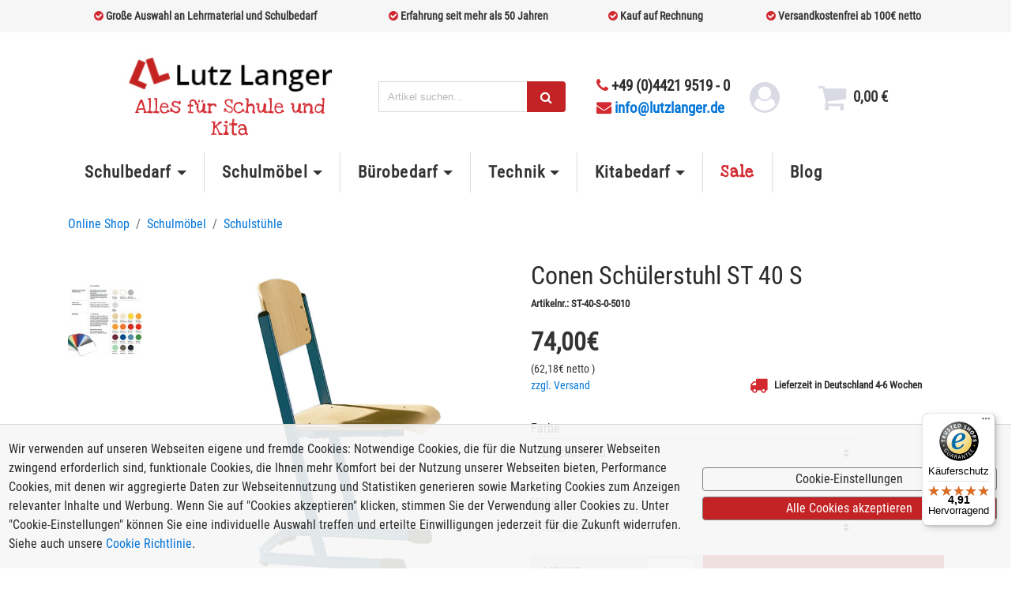

--- FILE ---
content_type: text/html; charset=ISO-8859-1
request_url: https://www.lutzlanger.de/schuelerstuhl-st-40-s-600.html
body_size: 15637
content:
<!DOCTYPE html PUBLIC "-//W3C//DTD XHTML 1.0 Transitional//EN"
"http://www.w3.org/TR/xhtml1/DTD/xhtml1-transitional.dtd">
<html xmlns="http://www.w3.org/1999/xhtml" lang="de">
<!-- powered by rexx systems -->
<head>
    <title>Conen Sch&uuml;lerstuhl ST 40 S, versandkostenfrei, schnell &amp; zuverl&auml;ssig, kaufen bei Lutz Langer</title>
    <base href="https://www.lutzlanger.de/" />
    <meta http-equiv="Content-Type" content="text/html; charset=iso-8859-15" />
    <meta http-equiv="Content-Style-Type" content="text/css" />
    <meta http-equiv="Content-Language" content="de" />
    <meta name="viewport" content="width=device-width, initial-scale=1.0, user-scalable=no">
    <meta name="description" lang="de" content="Conen Sch&uuml;lerstuhl ST 40 S kaufen 74,00 Euro, Enzianblau, Feuerrot, Grasgrün, Lichtgrau, Tiefschwarz, Verkehrsweiß, Weißaluminium, Zinkgelb  - VERSAND FREI im Online Shop LutzLanger.de: einfach bestellen auf Rechnung. Alles f&uuml;r Schule & B&uuml;ro." />
    <meta name="keywords" lang="de" content="Conen, Conen Sch&uuml;lerstuhl ST 40 S, Schulst&uuml;hle" />
    <meta name="publisher" content="rexx systems GmbH" />
    
    <meta name="google-site-verification" content="3ZzeZD9NnS_U-nWn9VpodQ5QusLmwU2MxawtPU4vvpQ" />
    
    <link rel="preconnect" href="https://www.googletagmanager.com" crossorigin>
    <link rel="apple-touch-icon" href="/images/mobile/favicon.png" type="image/png"/>
    <link rel="shortcut icon" href="/favicon.ico" type="image/x-icon" />
    
    <link rel="stylesheet" type="text/css" href="/cache/css/1751627675.css" />


    <link rel="preload" as="image" href="/images/slider/Slider-Schulklasse.jpg" type="image/jpeg">
    <link rel="preload" as="image" href="/images/slider/Slider-Schallschutz.jpg" type="image/jpeg"/>
    <link rel="preload" as="image" href="/images/slider/Langer_Katalogbestellung.jpeg" type="image/jpeg"/>
    <link rel="preload" as="image" href="/images/slider/slider-kita.jpg" type="image/jpeg"/>
    <link rel="preload" as="image" href="/images/logos/betzold-logo.jpg" type="image/jpeg"/>
    <link rel="preload" as="image" href="/images/slider/74800_c.jpg" type="image/jpeg"/>
    <link rel="preload" as="image" href="/images/lutz_langer_logo.jpg" type="image/jpeg"/>

    
<!-- Google Tag Manager -->
<script>(function(w,d,s,l,i){w[l]=w[l]||[];w[l].push({'gtm.start':
new Date().getTime(),event:'gtm.js'});var f=d.getElementsByTagName(s)[0],
j=d.createElement(s),dl=l!='dataLayer'?'&l='+l:'';j.async=true;j.src=
'https://www.googletagmanager.com/gtm.js?id='+i+dl;f.parentNode.insertBefore(j,f);
})(window,document,'script','dataLayer','GTM-P9SDW2K');</script>
<!-- End Google Tag Manager -->

    <script type="text/javascript">
        window.dataLayer = window.dataLayer || [];

        function gtag() {
            dataLayer.push(arguments);
        }
      var mySession  = '';
      var myLanguage = 'de';
    </script>
    <script type="text/javascript" src="/cache/js/1746627954.js"></script>

    <script type="text/javascript" src="customize/langer/js/lightbox2/js/lightbox.min.js?show_linkback=false&show_info=true&show_extended_info=true&show_download_link=false&colorBlend=false&ie6_upgrade=false&speed=0&opacity=0.2&auto_resize=on"></script>
<link href="customize/langer/js/lightbox2/css/lightbox.css" rel="stylesheet">

</head>
<body>

<!-- Google Tag Manager (noscript) -->
<noscript><iframe src="https://www.googletagmanager.com/ns.html?id=GTM-P9SDW2K"
height="0" width="0" style="display:none;visibility:hidden"></iframe></noscript>
<!-- End Google Tag Manager (noscript) -->

<script type="text/javascript" src="../../../js/dsgvo.js"></script>
<div id="dsgvo-setting-backdrop">
    <div id="dsgvo-setting">
        <!--    header-->
        <div class="dsgvo-setting-header line">
            <h5 class="dsgvo-setting-title">Cookie-Einstellungen</h5>
            <div class="dsgvo-setting-close">
                <i class="fa fa-times-circle-o"></i>
            </div>
        </div>
        <!--    body-->
        <div class="dsgvo-setting-body line">
            <!-- Nav tabs -->
            <div class="dsgvo-setting-tablist">
                <ul class="dsgvo-setting-tablist-nav" id="cookieSettingsTab">
                    <li class="dsgvo-setting-tablist-nav-link">
                        <span class="nav-link default-active" id="home-tab">Was sind Cookies?</span>
                    </li>
                    <li class="dsgvo-setting-tablist-nav-link">
                        <span class="nav-link" id="mandatory-tab">Unbedingt erforderliche Cookies</span>
                    </li>
                    <li class="dsgvo-setting-tablist-nav-link">
                        <span class="nav-link" id="performance-tab">Performance Cookies</span>
                    </li>
                    <li class="dsgvo-setting-tablist-nav-link">
                        <span class="nav-link" id="tracking-tab">Tracking Cookies</span>
                    </li>
                    <li class="dsgvo-setting-tablist-nav-link">
                        <span class="nav-link" id="marketing-tab">Marketing Cookies</span>
                    </li>
                </ul>
            </div>

            <div class="dsgvo-setting-information home-tab">
                <div class="dsgvo-setting-information-header">
                    <h3 class="dsgvo-toggle">Was sind Cookies?</h3>
                </div>
                <p>Cookies sind kleine Textdateien, die von Ihrem Browser auf Ihr Endgerät zur Speicherung von bestimmten Informationen abgelegt werden. Durch die gespeicherten und zurückgesandten Informationen erkennt die jeweilige Webseite, dass Sie diese mit dem Browser Ihres Endgeräts bereits aufgerufen und besucht haben. Diese Informationen nutzen wir, um Ihnen die Webseite gemäß Ihren Präferenzen optimal gestalten und anzeigen zu können. Dabei wird lediglich das Cookie selbst auf Ihrem Endgerät identifiziert. Eine Speicherung von personenbezogenen Daten erfolgt nur nach Ihrer ausdrücklichen Zustimmung oder wenn dies unbedingt erforderlich ist, um den angebotenen und von Ihnen aufgerufenen Dienst nutzen zu können. Weitere Informationen finden Sie in unserer <a href="/datenschutz.html#cookies">Cookie Richtlinie</a>.</p>
                <p>Klicken Sie auf die verschiedenen Kategorien, um weitere Informationen zu erhalten. Dort können Sie auch eine individuelle Auswahl treffen und erteilte Einwilligungen jederzeit für die Zukunft widerrufen.</p>
            </div>

            <div class="dsgvo-setting-information mandatory-tab hidden">
                <div class="dsgvo-setting-information-header">
                    <h3 class="dsgvo-toggle">Unbedingt erforderliche Cookies</h3>
                    <div id="dsgvo-cookie-mandatory" class="dsgvo-setting-information-header-button">
                        <p>Immer aktiv</p>
                    </div>
                </div>
                <p>Unbedingt erforderliche Cookies gewährleisten Funktionen, ohne die Sie unsere Webseite nicht wie vorgesehen nutzen können. Diese Cookies werden ausschließlich von uns verwendet (First Party Cookies). Das bedeutet, dass sämtliche Informationen, die in den Cookies gespeichert sind, an unsere Webseite zurückgespielt werden. Diese Cookies dienen zum Beispiel dazu, dass Sie als angemeldeter Nutzer bei Zugriff auf verschiedene Unterseiten unserer Webseite stets angemeldet bleiben und so nicht jedes Mal bei Aufruf einer neuen Seite Ihre Anmeldedaten neu eingeben müssen.</p>
                <p>Weitere Informationen finden Sie in unserer <a href="/datenschutz.html#cookies">Cookie Richtlinie</a>.</p>
            </div>

            <div class="dsgvo-setting-information performance-tab hidden">
                <div class="dsgvo-setting-information-header">
                    <h3 class="dsgvo-toggle">Performance Cookies</h3>
                    <div class="dsgvo-setting-information-header-button">
                        <i id="dsgvo-cookie-performance" class="fa fa-toggle-off"
                           onclick="dsgvo.toggleCookieButton(this)"></i>
                    </div>
                </div>
                <p>Funktionale Cookies ermöglichen unserer Webseite, bereits getätigte Angaben (wie z.B. registrierter Name oder Sprachauswahl) zu speichern und Ihnen darauf basierend über verbesserte und persönlichere Einstellungen mehr Komfort anzubieten. Diese Cookies sammeln und speichern Ihre Informationen ausschließlich in der Weise, dass Ihr Verhalten auf anderen Webseiten nicht verfolgt werden kann.</p>
                <p>Weitere Informationen finden Sie in unserer <a href="/datenschutz.html#cookies">Cookie Richtlinie</a>.</p>
            </div>

            <div class="dsgvo-setting-information tracking-tab hidden">
                <div class="dsgvo-setting-information-header">
                    <h3 class="dsgvo-toggle">Tracking Cookies</h3>
                    <div class="dsgvo-setting-information-header-button">
                        <i id="dsgvo-cookie-tracking" class="fa fa-toggle-off" onclick="dsgvo.toggleCookieButton(this)"></i>
                    </div>
                </div>
                <p>Diese Website benutzt Google Analytics, einen Webanalysedienst der Google Inc. ("Google"). Google Analytics verwendet sog. "Cookies", Textdateien, die auf ihrem Computer gespeichert werden und die eine Analyse der Benutzung der Website durch ihnen ermöglichen. Die durch den Cookie erzeugten Informationen über ihre Benutzung dieser Website werden in der Regel an einen Server von Google in den USA übertragen und dort gespeichert.</p>
                <p>Weitere Informationen finden Sie in unserer <a href="/datenschutz.html#cookies">Cookie Richtlinie</a>.</p>
            </div>

            <div class="dsgvo-setting-information marketing-tab hidden">
                <div class="dsgvo-setting-information-header">
                    <h3 class="dsgvo-toggle">Marketing Cookies</h3>
                    <div class="dsgvo-setting-information-header-button">
                        <i id="dsgvo-cookie-marketing" class="fa fa-toggle-off"
                           onclick="dsgvo.toggleCookieButton(this)"></i>
                    </div>
                </div>
                <p>Marketing Cookies stammen von externen Werbeunternehmen (Third Party Cookies) und werden verwendet, um Informationen über die vom Benutzer besuchten Websites zu sammeln, um zielgruppenorientierte Inhalte und Werbung für den Benutzer zu erstellen und an diesen auszuspielen.</p>
                <p>Weitere Informationen finden Sie in unserer <a href="/datenschutz.html#cookies">Cookie Richtlinie</a>.</p>
            </div>

        </div>

        <div class="dsgvo-setting-footer">
            <span class="cookie-button-accept">Alle Cookies akzeptieren</span>
            <span class="cookie-button-save">Einstellungen speichern</span>
        </div>
    </div>
</div>

<div id="dsgvo-notification">
    <div class="cookie-text">
        Wir verwenden auf unseren Webseiten eigene und fremde Cookies: Notwendige Cookies, die für die Nutzung unserer Webseiten zwingend erforderlich sind, funktionale Cookies, die Ihnen mehr Komfort bei der Nutzung unserer Webseiten bieten, Performance Cookies, mit denen wir aggregierte Daten zur Webseitennutzung und Statistiken generieren sowie Marketing Cookies zum Anzeigen relevanter Inhalte und Werbung. Wenn Sie auf "Cookies akzeptieren" klicken, stimmen Sie der Verwendung aller Cookies zu. Unter "Cookie-Einstellungen" können Sie eine individuelle Auswahl treffen und erteilte Einwilligungen jederzeit für die Zukunft widerrufen. Siehe auch unsere <a href="/datenschutz.html#cookies">Cookie Richtlinie</a>.
    </div>
    <div class="cookie-button">
        <span class="cookie-button-setting">Cookie-Einstellungen</span>
        <span class="cookie-button-accept">Alle Cookies akzeptieren</span>
    </div>
</div>

<!-- Modal Window -->
<div class="jqmWindow" id="customModal" tabindex="-1" role="dialog" aria-labelledby="jqmWindowTitle">
    <div class="modal-dialog" role="document">
        <div class="modal-content">

            <!-- Modal Header -->
            <div class="close-button-container">
                <a id="rexxJqmClose" type="button" class="close" data-dismiss="modal" aria-label="Close">
                    <span>&times;</span>
                </a>
            </div>

            <!-- Modal Body -->
            <div class="jqmWindowContent">NONE</div>

        </div>
    </div>
</div>
<div class="container-fluid langer-header mb-3 mb-lg-1">
    <div class="row small-info-row">
        <div class="container">
            <div class="row ">
                        <div class="col-sm-3 col-md-4 col-12 ">
                            <i class="fa fa-check-circle text-red me-2"></i>
                            <span>Gro&szlig;e Auswahl an Lehrmaterial und Schulbedarf</span>
                        </div>
                        <div class="col-sm-3 col-md-3 col-12 flex-sm-wrap">
                            <i class="fa fa-check-circle text-red me-2"></i>
                            Erfahrung seit mehr als 50 Jahren
                        </div>
                        <div class="col-sm-3 col-md-2 col-12 flex-sm-wrap">
                            <i class="fa fa-check-circle text-red me-2"></i>
                            Kauf auf Rechnung
                        </div>
                        <div class="col-sm-3 col-md-3 col-12 flex-sm-wrap">
                            <i class="fa fa-check-circle text-red me-2"></i>
                            Versandkostenfrei ab 100&euro; netto
                        </div>
                    </div>
                </div>
            </div>
    </div>
    <div class="row pb-4 pb-lg-0 pl-3 pr-3">
        <div class="col-12 py-2 pt-lg-4 pb-lg-0 mt-0 mb-3 mt-lg-0 ">
            <div class="row align-items-center justify-content-start justify-content-lg-center">
                <div class="col-md-12 col-lg-12 col-xl-11">
                    <div class="row align-items-center justify-content-between justify-content-lg-start justify-content-xl-center">
                        <div class="col-12 col-sm-6 col-lg-4 col-xl-3  mb-3 mb-md-0 text-align-center hidden-md-down">
                            <a href="/"><img style="max-width: 100%; width: 300px" src="/images/lutz_langer_logo.jpg" alt="Schulbedarf und Lehrmittel Lutz Langer"></a>
                            <div class="unterLogo">Alles f&uuml;r Schule und Kita</div>
                        </div>
                        <div class="col-7 col-sm-7 pl-0 ml-0 hidden-lg-up d-flex align-items-center">
                            <button class="navbar-toggler pl-2" type="button" data-toggle="offcanvas"  aria-expanded="false" aria-label="Toggle navigation">
                                <span class="fa fa-bars"></span>
                            </button>

                            <a href="/"> <img style="max-width: 100%; max-height: 35px;" alt="langer logo" src="/images/lutz_langer_logo.jpg"></a>
                        </div>
                        <div class="col-12 col-sm-6 col-lg-3 col-xl-3 mb-3 mb-md-0 hidden-md-down">
                            <form class="input-group" action="/search.html" method="get">
                              
                            <label for="search-1" class="sr-only">Search</label>

                              <input type="text" tabindex="-1" style="visibility: collapse; max-width: 0px;" name="q2666" value="" class="form-control col-12" id="suchbox2" placeholder="Suchbegriff-2" />
                              <input id="search-1" class="form-control search_box" type="text" name="q" placeholder="Artikel suchen...">
                              <span class="input-group-btn searchform-addon"><button type="submit" class="btn btn-langer" title="Search" style="min-width: 20px"><i class="fa fa-search"></i></button></span>
                            </form>
                        </div>

                        <div class="col-12 col-sm-auto mb-3 mb-lg-0 ml-sm-5 mr-sm-3 ml-lg-2 mr-lg-0 px-lg-0 px-xl-3 ml-xl-2 mr-xl-0 header-telefon text-align-center float-sm-right hidden-md-down">
                            <i class="fa fa-phone text-red"></i>
                            +49 (0)4421 9519 - 0
                            <div><a href="mailto:info@lutzlanger.de"><i class="fa fa-envelope text-red mr-sm-1"></i>info@lutzlanger.de</a></div>
                        </div>


                        <div class="col-4 col-sm-4 col-lg col-xl-2 mb-lg-0 mt-lg-0 mr-2 mr-lg-0">
                            <div class="row justify-content-end justify-content-lg-center align-items-center">
                                <div class="col-auto mr-xl-3 hide">
                                    <a href="registrieren.html" aria-label="login link" id="login_link" onclick="" class="header-cp" data-toggle="tooltip" data-placement="top">
                                        <i id="login_icon" class="fa fa-has-hover fa-user-circle icon-gray" style=" margin-bottom:0; font-size: clamp(1.1em, 3vw, 2.4em);"></i>
                                    </a>
                                </div>
                                <div class="unt-meta-link col-auto mr-xl-3  " >
                                    <a href="#" id="konto_link" onclick="shopUser.logout(); return false;" class="header-cp" data-toggle="tooltip" data-placement="top" title="logout">
                                    <span class="font-weight-bold" style=" margin-bottom:0; font-size: clamp(0.25em, 0.75em, 1.1em);"></span>
                                    </a>
                                </div>
                                <div class="col-auto ml-4 mr-2 px-2 h">
                                    <a href="/warenkorb.html" id="warenkorb" class="header-cp">
                                        <div class="row align-items-center">
                                            <div class="col-auto pr-0">
                                                <i id="langer-shopping-cart" class="fa fa-has-hover fa-shopping-cart icon-gray col-auto" style=" margin-bottom:0; font-size: clamp(1.1em, 3vw, 2.4em);"></i>
                                            </div>
                                            <div class="pl-2 hidden-xs-down">
                                                <p class="current-price font-weight-bold"><span id="basket_sum">0,00</span> &euro;</p>
                                                <span id="basket_count" style="display: none;">0</span>
                                            </div>
                                        </div>
                                        <div id="warenkorb-preview">
                                        </div>
                                    </a>
                                </div>

                            </div>
                        </div>
                        <!-- Search bar for mobile -->
                        <div class="col-12 d-lg-none pt-3">
                            <form class="input-group" action="/search.html" method="get">
                                
                            <label for="search-2" class="sr-only">Search</label>
                                <input type="text" tabindex="-1" style="visibility: collapse; max-width: 0px;" name="q2666" value="" class="form-control col-12" id="suchbox2" placeholder="Suchbegriff-2" />
                                <input id="search-2" class="form-control search_box" type="text" alt="search 2" name="q" placeholder="Artikel suchen..." aria-describedby="search-2">
                                <span class="input-group-btn searchform-addon" id="search-2"><button type="submit" class="btn btn-langer" title="search-2" style="min-width: 20px"><i class="fa fa-search"></i></button></span>
                            </form>
                        </div>
                    </div>
                </div>
            </div>
        </div>
    </div>
<div class="container-fluid px-0">
  <div class="row no-gutters row-offcanvas row-offcanvas-left">
    <div class="col-8 col-sm-6 sidebar-offcanvas col-lg-12 h-100">
      <nav class="navbar navbar-light navbar-langer navbar-toggleable-md mt-5 mt-lg-0 mb-5 mb-lg-3">
        <div class="collapse navbar-collapse" id="navbarNavDropdown">
          <div class="container">
            <div id="anchor_nav"></div>
            <div id="ul_navbar">
              <form class="input-group hidden-lg-up" action="/search.html" method="get">
                

                <input type="text" tabindex="-1" style="visibility: collapse; max-width: 0px;" name="q2666" value="" class="form-control col-12" id="suchbox2" placeholder="Suchbegriff-2" />
                <input id="search-2" class="form-control search_box" type="text" name="q" alt="search-2" placeholder="Artikel suchen..." aria-describedby="search-2">
                <span class="input-group-btn searchform-addon" id="search-2"><button type="submit" class="btn btn-langer" style="min-width: 20px"><i class="fa fa-search">search</i></button></span>
              </form>

              <ul class="navbar-nav mr-auto">
                <li class="nav-item dropdown dropdown-large">
                  <a class="nav-link dropdown-toggle" id="drop1" data-toggle="dropdown" aria-haspopup="true" aria-expanded="false">Schulbedarf</a>
                  <ul class="dropdown-menu dropdown-menu-large">
                      <li>
                          <ul>
                              <li><a class="dropdown-header" href="/schultafeln.html">Schultafeln</a></li>
                              <li><a href="/display-halterungen.html">Displayhalterungen</a></li>
                              <li><a href="/drehtafel.html">Drehtafel</a></li>
                              <li><a href="/interaktive-tafeln.html">Interaktive Tafeln</a></li>
                              <li><a href="/korktafel-textilboard.html">Korktafel, Textilboard</a></li>
                              <li><a href="/wandtafel.html">Wandtafel</a></li>
                              <li><a href="/whiteboard.html">Whiteboard</a></li>
                              <li class="dropdown-divider"></li>
                              <li><a class="dropdown-header" href="/tafelzubehoer.html">Tafelzubeh&ouml;r</a></li>
                              <li><a href="/schulkreide.html">Schulkreide, Tafelkreide</a></li>
                              <li><a href="/tafelfolie-whiteboardfolie.html">Tafelfolie, Whiteboardfolie</a></li>
                              <li><a href="/tafellappen.html">Tafellappen</a></li>
                              <li><a href="/tafelmagnete.html">Tafelmagnete</a></li>
                              <li><a href="/tafelschwamm-tafelwischer.html">Tafelschwamm, Tafelwischer</a></li>
                              <li><a href="/wandtafelzeichengeraete.html">Wandtafel Zeichenger&auml;te</a></li>
                              <li><a href="/whiteboardmarker.html">Whiteboardmarker</a></li>
                              <li><a href="/whiteboardschwamm.html">Whiteboardschwamm</a></li>
                          </ul>
                      </li>
                    <li>
                      <ul>
                        <li><a class="dropdown-header" href="/abfallbehaelter.html">Abfallbeh&auml;lter</a></li>
                        <li><a href="/aussenaschenbecher.html">Au&szlig;enaschenbecher</a></li>
                        <li><a href="/aussenmuelleimer.html">Au&szlig;enm&uuml;lleimer</a></li>
                        <li><a href="/papierkorb-kunststoff.html">Papierkorb, Kunststoff</a></li>
                        <li><a href="/papierkorb-metall.html">Papierkorb, Metall</a></li>
                        <li class="dropdown-divider"></li>
                        <li><a class="dropdown-header" href="/reinigung-zubehoer.html">Reinigung & Zubeh&ouml;r</a></li>
                        <li><a href="/desinfektionstaender.html">Desinfektionst&auml;nder</a></li>
                        <li><a href="/reinigung-hygiene.html">Hygiene</a></li>
                        <li><a href="/hygieneschutzwand.html">Hygieneschutzwand</a></li>
                        <li><a href="/luftreiniger.html">Luftreiniger</a></li>
                        <li><a href="/papierzange.html">Papierzange</a></li>
                        <li><a href="/reinigungswagen.html">Reinigungswagen</a></li>
                        <li><a href="/tafelreiniger.html">Tafelreiniger</a></li>
                        <li><a href="/wertstoffsammler.html">Wertstoffsammler</a></li>
                        <li class="dropdown-divider"></li>
                        <li><a class="dropdown-header" href="/lehrmittel.html">Lehrmittel</a></li>
                        <li><a href="/deutschunterricht.html">Deutschunterricht</a></li>
                        <li><a href="/kunstunterricht.html">Kunstunterricht</a></li>
                        <li><a href="/matheunterricht.html">Matheunterricht</a></li>
                        <li><a href="/musikunterricht.html">Musikunterricht</a></li>
                        <li><a href="/sachunterricht.html">Sachunterricht</a></li>
                        <li><a href="/sportunterricht.html">Sportunterricht</a></li>
                      </ul>
                    </li>
                  </ul>
                </li>
                  <li class="nav-item dropdown dropdown-large">
                    <a class="nav-link dropdown-toggle" id="drop2" data-toggle="dropdown" aria-haspopup="true" aria-expanded="false">Schulm&ouml;bel</a>
                    <ul class="dropdown-menu dropdown-menu-large">
                      <li>
                        <ul>
                          <li><a class="dropdown-header" href="/schulmoebel.html">Schulm&ouml;bel</a></li>
                          <li><a href="/baenke.html">B&auml;nke</a></li>
                          <li><a href="/buecherwagen.html">B&uuml;cherwagen</a></li>
                          <li><a href="/klapptische.html">Klapptische</a></li>
                          <li><a href="/prospekthalter-prospektstaender.html">Prospekthalter, Prospektst&auml;nder</a></li>
                          <li><a href="/rednerpult.html">Rednerpult</a></li>
                          <li><a href="/schaukasten-vitrine.html">Schaukasten, Vitrine</a></li>
                          <li><a href="/schulgarderobe.html">Schulgarderobe</a></li>
                          <li><a href="/schulhocker.html">Schulhocker</a></li>
                          <li><a href="/schulregal.html">Schulregal</a></li>
                          <li><a href="/schulstuehle.html">Schulst&uuml;hle</a></li>
                          <li><a href="/schultische.html">Schultische</a></li>
                          <li><a class="dropdown-header" href="/schulschraenke.html">Schulschr&auml;nke</a></li>
                          <li><a href="/bastelschraenke.html">Bastelschr&auml;nke</a></li>
                          <li><a href="/garagenschraenke.html">Garagenschr&auml;nke</a></li>
                          <li><a href="/garderobenschraenke.html">Garderobenschr&auml;nke</a></li>
                          <li><a href="/halbhohe-schraenke.html">Halbhohe Schr&auml;nke</a></li>
                          <li><a href="/halbtuerenschraenke.html">Halbtürenschr&auml;nke</a></li>
                          <li><a href="/hochschraenke.html">Hochschr&auml;nke</a></li>
                          <li><a href="/musikschraenke.html">Musikschr&auml;nke</a></li>
                          <li><a href="/planschrank.html">Planschrank</a></li>
                          <li><a href="/schliessfachschraenke.html">Schlie&szlig;fachschr&auml;nke</a></li>
                          <li><a href="/schrankaufsaetze.html">Schrankaufs&auml;tze</a></li>
                          <li><a href="/schrankwaende.html">Schrankw&auml;nde</a></li>
                          <li><a href="/schulspinde.html">Schulspinde</a></li>
                          <li><a href="/sportschraenke.html">Sportschr&auml;nke</a></li>
                          <li><a href="/stahlschraenke.html">Stahlschr&auml;nke</a></li>
                        </ul>
                      </li>
                      <li>
                        <ul>
                          <li><a class="dropdown-header" href="/ganztagsbetreuung.html">Ganztagesbetreuung</a></li>
                          <li><a href="/betonmoebel.html">Betonm&ouml;bel</a></li>
                          <li><a href="/billardtisch.html">Billardtische</a></li>
                          <li><a href="/loungemoebel-chillout-moebel.html">Loungem&ouml;bel, Chillout-M&ouml;bel</a></li>
                            <li><a href="/parkbaenke.html">Parkb&auml;nke</a></li>
                          <li><a href="/schulhofmoebel.html">Schulhofm&ouml;bel</a></li>
                          <li><a href="/schulhofspielgeraete.html">Schulhofspielger&auml;te</a></li>
                          <li><a href="/sitzpolster.html">Sitzpolster</a></li>
                          <li><a href="/sitzsack.html">Sitzs&auml;cke</a></li>
                          <li><a href="/tischkicker.html">Tischkicker</a></li>
                          <li class="dropdown-divider"></li>
                          <li><a class="dropdown-header" href="/technik-transport.html">Technik & Transport</a></li>
                          <li><a href="/computermoebel.html">Computerm&ouml;bel</a></li>
                          <li><a href="/laptopwagen-notebookwagen.html">Laptopwagen, Notebookwagen</a></li>
                          <li><a href="/tabletwagen.html">Tabletwagen</a></li>
                          <li><a href="/transportwagen-geraetewagen.html">Transportwagen, Ger&auml;tewagen</a></li>
                          <li><a href="/trockenwagen.html">Trockenwagen</a></li>
                          <li><a href="/tv-wagen.html">TV-Wagen</a></li>
                          <li class="dropdown-divider"></li>
                          <li><a class="dropdown-header" href="/akustik-schallschutz.html">Akustik & Schallschutz</a></li>
                          <li><a href="/akustik-paneele.html">Akustik Paneele</a></li>
                          <li><a href="/akustik-sofa.html">Akustik Sofa</a></li>
                          <li><a href="/akustiktrennwaende.html">Akustiktrennw&auml;nde</a></li>
                          <li><a href="/schallabsorber.html">Schallabsorber</a></li>
                        </ul>
                      </li>
                    </ul>
                  </li>
                  <li class="nav-item dropdown dropdown-large">
                    <a class="nav-link dropdown-toggle" id="drop3" data-toggle="dropdown" aria-haspopup="true" aria-expanded="false">B&uuml;robedarf</a>
                    <ul class="dropdown-menu dropdown-menu-large">
                      <li>
                        <ul>
                          <li><a class="dropdown-header" href="/moderation.html">Moderation</a></li>
                          <li><a href="/flipchart.html">Flipchart</a></li>
                          <li><a href="/moderationskarten.html">Moderationskarten</a></li>
                          <li><a href="/moderationswand.html">Moderationswand</a></li>
                          <li><a href="/moderationszubehoer.html">Moderationszubeh&ouml;r</a></li>
                          <li><a href="/moderatorenkoffer.html">Moderatorenkoffer</a></li>
                          <li class="dropdown-divider"></li>
                          <li><a class="dropdown-header" href="/folien-stifte.html">Folien, Stifte</a></li>
                          <li><a href="/folienstifte.html">Folienstifte</a></li>
                          <li><a href="/kopierfolien-laserfolien.html">Kopierfolien, Laserfolien</a></li>
                          <li><a href="/laminierfolien.html">Laminierfolien</a></li>
                          <li class="dropdown-divider"></li>
                          <li><a class="dropdown-header" href="/bueromoebel.html">B&uuml;rom&ouml;bel</a></li>
                          <li><a href="/besprechungstische.html">Besprechungstische</a></li>
                          <li><a href="/besucherstuehle.html">Besucherst&uuml;hle</a></li>
                          <li><a href="/bueroregale.html">B&uuml;roregale</a></li>
                          <li><a href="/bueroschraenke.html">B&auml;roschr&auml;nke</a></li>
                          <li><a href="/buerostuehle.html">B&uuml;rost&uuml;hle</a></li>
                          <li><a href="/schreibtische.html">Schreibtische</a></li>
                        </ul>
                      </li>
                      <li>
                        <ul>
                          <li><a class="dropdown-header" href="/klassenbuecher-papier-zubehoer.html">Klassenb&uuml;cher, Papier & Zubeh&ouml;r</a></li>
                          <li><a href="/bindegeraet.html">Bindeger&auml;t</a></li>
                          <li><a href="/briefumschlaege.html">Briefumschl&auml;ge</a></li>
                          <li><a href="/einband-einbanddeckel.html">Einbanddeckel, Binder&uuml;cken</a></li>
                          <li><a href="/klassenbuch.html">Klassenbuch</a></li>
                          <li><a href="/locher.html">Locher</a></li>
                          <li><a href="/papier.html">Papier</a></li>
                          <li><a href="/prospekthuellen.html">Prospekth&uuml;llen</a></li>
                          <li class="dropdown-divider"></li>
                          <li><a class="dropdown-header" href="/druckerzubehoer.html">Druckerzubeh&ouml;r</a></li>
                          <li><a href="/ricoh-farbe-master.html">Ricoh, Farbe, Master</a></li>
                          <li><a href="/riso-farbe-master.html">Riso, Farbe, Master</a></li>
                          <li><a href="/toner.html">Toner</a></li>
                        </ul>
                      </li>
                    </ul>
                  </li>
                  <li class="nav-item dropdown dropdown-large">
                    <a class="nav-link dropdown-toggle" id="drop4" data-toggle="dropdown" aria-haspopup="true" aria-expanded="false">Technik</a>
                    <ul class="dropdown-menu dropdown-menu-large">
                      <li>
                        <ul>
                          <li><a class="dropdown-header" href="/beamer-visualizer.html">Beamer, Visualizer</a></li>
                          <li><a href="/beamer.html">Beamer</a></li>
                          <li><a href="/beamerhalterungen.html">Beamerhalterungen</a></li>
                          <li><a href="/beamer-lampen.html">Beamer-Lampen</a></li>
                          <li><a href="/display-halterungen.html">Displayhalterungen</a></li>
                          <li><a href="/dokumentenkamera.html">Dokumentenkamera</a></li>
                          <li><a href="/leinwand.html">Leinwand</a></li>
                          <li><a href="/projektionswagen.html">Projektionswagen</a></li>
                          <li class="dropdown-divider"></li>
                          <li><a class="dropdown-header" href="/overhead-projektor.html">Overhead-Projektor</a></li>
                          <li><a href="/overheadfolie.html">Overheadfolie</a></li>
                          <li><a href="/overheadprojektor.html">Overheadprojektor</a></li>
                          <li><a href="/overheadprojektorlampe-birne.html">Overheadprojektor Lampe, Birne</a></li>
                        </ul>
                      </li>
                      <li>
                        <ul>
                          <li><a class="dropdown-header" href="/laminieren-schneiden-schreddern.html">Laminieren, Schneiden, Schreddern</a></li>
                          <li><a href="/aktenschredder-papierschredder.html">Aktenschredder, Papierschredder</a></li>
                          <li><a href="/lamiergeraet.html">Laminierger&auml;t</a></li>
                          <li><a href="/schneidegeraet.html">Schneideger&auml;t</a></li>
                          <li class="dropdown-divider"></li>
                          <li><a class="dropdown-header" href="/verstaerkermobil-beschallung.html"> Verst&auml;rker, mobil Beschallung</a></li>
                          <li><a href="/verstaerkermitakku.html">Verst&auml;rker mit Akku</a></li>
                          <li><a href="/verstaerkertransportabel-netz.html">Verst&auml;rker transportabel, Netz</a></li>
                        </ul>
                      </li>
                    </ul>
                  </li>
                  <li class="nav-item dropdown dropdown-large">
                    <a class="nav-link dropdown-toggle" id="drop5" data-toggle="dropdown" aria-haspopup="true" aria-expanded="false">Kitabedarf</a>
                    <ul class="dropdown-menu dropdown-menu-large">
                      <li>
                        <ul>
                          <li><a class="dropdown-header" href="/kindergartenbedarf.html">Kindergartenbedarf</a></li>
                          <li><a href="/gesellschaftsspiele.html">Gesellschaftsspiele</a></li>
                          <li><a href="/kindergartenbausteine.html">Kindergarten Bausteine</a></li>
                          <li><a href="/kindergartenspielzeug.html">Kindergartenspielzeug</a></li>
                          <li><a href="/wandspiele.html">Wandspiele</a></li>
                          <li class="dropdown-divider"></li>
                          <li><a class="dropdown-header" href="/kindergartenmoebel.html">Kindergartenm&ouml;bel</a></li>
                          <li><a href="/kindergartengarderobe.html">Kindergartengarderobe</a></li>
                          <li><a href="/kindergartenregale.html">Kindergartenregale</a></li>
                          <li><a href="/kindergarten-sitzgruppe.html">Kindergarten Sitzgruppe</a></li>
                          <li><a href="/kindergarten-spiegel.html">Kindergarten Spiegel</a></li>
                          <li><a href="/kindergartenstuehle.html">Kindergartenst&uuml;hle</a></li>
                          <li><a href="/kindergartentische.html">Kindergartentische</a></li>
                          <li><a href="/kindergartenteppiche.html">Kindergartenteppiche </a></li>
                          <li><a href="/sofasundpolstermoebel.html">Sofas und Polsterm&ouml;bel </a></li>
                          <li><a href="/spielecken-kuschelecken.html">Spielecken, Kuschelecken</a></li>
                          <li><a href="/spielburgen.html">Spielburgen</a></li>
                          <li><a href="/spielpodeste.html">Spielpodeste</a></li>
                          <li><a href="/wickelkommoden.html">Wickelkommoden</a></li>
                        </ul>
                      </li>
                       <li>
                        <ul>
                          <li><a class="dropdown-header" href="/alles-fuer-draussen.html">Alles f&uuml;r drau&szlig;en</a></li>
                          <li><a href="/kindergarten-fahrzeuge.html">Kindergarten Fahrzeuge</a></li>
                          <li><a href="/kindergarten-spielhaeuser.html">Kindergarten Spielh&auml;user</a></li>
                          <li><a href="/kindergarten-spieltische.html">Kindergarten Spieltische</a></li>
                          <li><a href="/sandspielzeug.html">Sandspielzeug</a></li>
                        </ul>
                      </li>
                    </ul>
                  </li>
                  <li class="nav-item dropdown dropdown-large">
                      <a class="nav-link sale-link" href="sale.html" style="" aria-haspopup="true" aria-expanded="false">Sale</a>
                  </li>
                  <li class="nav-item dropdown dropdown-large">
                      <a class="nav-link" href="wissenswertes/index.html" style="" aria-haspopup="true" aria-expanded="false">Blog</a>
                  </li>
                </ul>
              </div>
            </div>
          </div>
        </nav>
      </div>
      <div class="col col-lg-12" id="mainPage">


<script type="text/javascript">
  let articleData = {"optionMapping":[{"3121":{"3104":[[6509]],"3106":[[6525]],"3117":[[1387]],"3118":[[6501]],"3119":[[6517]],"3120":[[6533]]},"3122":{"3104":[[6510]],"3106":[[6526]],"3117":[[1388]],"3118":[[6502]],"3119":[[6518]],"3120":[[6534]]},"3123":{"3104":[[6511]],"3106":[[6527]],"3117":[[1389]],"3118":[[6503]],"3119":[[6519]],"3120":[[6535]]},"3124":{"3104":[[6512]],"3106":[[6528]],"3117":[[1390]],"3118":[[6504]],"3119":[[6520]],"3120":[[6536]]},"3125":{"3104":[[6513]],"3106":[[6529]],"3117":[[1391]],"3118":[[6505]],"3119":[[6521]],"3120":[[6537]]},"3126":{"3104":[[6514]],"3106":[[6530]],"3117":[[1392]],"3118":[[6506]],"3119":[[6522]],"3120":[[6538]]},"3127":{"3104":[[6515]],"3106":[[6531]],"3117":[[6499]],"3118":[[6507]],"3119":[[6523]],"3120":[[6539]]},"3128":{"3104":[[6516]],"3106":[[6532]],"3117":[[6500]],"3118":[[6508]],"3119":[[6524]],"3120":[[6540]]}}],"detailsData":{"1387":{"Modellnummer":"ST-40-S-0-7035","Artikeldetail_ID":"1387"},"1388":{"Modellnummer":"ST-40-S-0-9016","Artikeldetail_ID":"1388"},"1389":{"Modellnummer":"ST-40-S-0-9006","Artikeldetail_ID":"1389"},"1390":{"Modellnummer":"ST-40-S-0-1018","Artikeldetail_ID":"1390"},"1391":{"Modellnummer":"ST-40-S-0-3000","Artikeldetail_ID":"1391"},"1392":{"Modellnummer":"ST-40-S-0-5010","Artikeldetail_ID":"1392"},"6499":{"Modellnummer":"ST-40-S-0-6010","Artikeldetail_ID":"6499"},"6500":{"Modellnummer":"ST-40-S-0-9005","Artikeldetail_ID":"6500"},"6501":{"Modellnummer":"ST-40-S-1-7035","Artikeldetail_ID":"6501"},"6502":{"Modellnummer":"ST-40-S-1-9016","Artikeldetail_ID":"6502"},"6503":{"Modellnummer":"ST-40-S-1-9006","Artikeldetail_ID":"6503"},"6504":{"Modellnummer":"ST-40-S-1-1018","Artikeldetail_ID":"6504"},"6505":{"Modellnummer":"ST-40-S-1-3000","Artikeldetail_ID":"6505"},"6506":{"Modellnummer":"ST-40-S-1-5010","Artikeldetail_ID":"6506"},"6507":{"Modellnummer":"ST-40-S-1-6010","Artikeldetail_ID":"6507"},"6508":{"Modellnummer":"ST-40-S-1-9005","Artikeldetail_ID":"6508"},"6509":{"Modellnummer":"ST-40-S-2-7035","Artikeldetail_ID":"6509"},"6510":{"Modellnummer":"ST-40-S-2-9016","Artikeldetail_ID":"6510"},"6511":{"Modellnummer":"ST-40-S-2-9006","Artikeldetail_ID":"6511"},"6512":{"Modellnummer":"ST-40-S-2-1018","Artikeldetail_ID":"6512"},"6513":{"Modellnummer":"ST-40-S-2-3000","Artikeldetail_ID":"6513"},"6514":{"Modellnummer":"ST-40-S-2-5010","Artikeldetail_ID":"6514"},"6515":{"Modellnummer":"ST-40-S-2-6010","Artikeldetail_ID":"6515"},"6516":{"Modellnummer":"ST-40-S-2-9005","Artikeldetail_ID":"6516"},"6517":{"Modellnummer":"ST-40-S-3-7035","Artikeldetail_ID":"6517"},"6518":{"Modellnummer":"ST-40-S-3-9016","Artikeldetail_ID":"6518"},"6519":{"Modellnummer":"ST-40-S-3-9006","Artikeldetail_ID":"6519"},"6520":{"Modellnummer":"ST-40-S-3-1018","Artikeldetail_ID":"6520"},"6521":{"Modellnummer":"ST-40-S-3-3000","Artikeldetail_ID":"6521"},"6522":{"Modellnummer":"ST-40-S-3-5010","Artikeldetail_ID":"6522"},"6523":{"Modellnummer":"ST-40-S-3-6010","Artikeldetail_ID":"6523"},"6524":{"Modellnummer":"ST-40-S-3-9005","Artikeldetail_ID":"6524"},"6525":{"Modellnummer":"ST-40-S-4-7035","Artikeldetail_ID":"6525"},"6526":{"Modellnummer":"ST-40-S-4-9016","Artikeldetail_ID":"6526"},"6527":{"Modellnummer":"ST-40-S-4-9006","Artikeldetail_ID":"6527"},"6528":{"Modellnummer":"ST-40-S-4-1018","Artikeldetail_ID":"6528"},"6529":{"Modellnummer":"ST-40-S-4-3000","Artikeldetail_ID":"6529"},"6530":{"Modellnummer":"ST-40-S-4-5010","Artikeldetail_ID":"6530"},"6531":{"Modellnummer":"ST-40-S-4-6010","Artikeldetail_ID":"6531"},"6532":{"Modellnummer":"ST-40-S-4-9005","Artikeldetail_ID":"6532"},"6533":{"Modellnummer":"ST-40-S-5-7035","Artikeldetail_ID":"6533"},"6534":{"Modellnummer":"ST-40-S-5-9016","Artikeldetail_ID":"6534"},"6535":{"Modellnummer":"ST-40-S-5-9006","Artikeldetail_ID":"6535"},"6536":{"Modellnummer":"ST-40-S-5-1018","Artikeldetail_ID":"6536"},"6537":{"Modellnummer":"ST-40-S-5-3000","Artikeldetail_ID":"6537"},"6538":{"Modellnummer":"ST-40-S-5-5010","Artikeldetail_ID":"6538"},"6539":{"Modellnummer":"ST-40-S-5-6010","Artikeldetail_ID":"6539"},"6540":{"Modellnummer":"ST-40-S-5-9005","Artikeldetail_ID":"6540"}}};
  let datalayerItems = {"ARTIKEL_ID":600,"KATEGORIE_NAME":"Schulst\u00fchle","ARTIKEL_SUBCATEGORY1":"Schulst\u00fchle","ARTIKEL_SUBCATEGORY2":"Schulm\u00f6bel","ARTIKEL_NAME":"Conen Sch\u00fclerstuhl ST 40 S","ARTIKEL_PREIS":"74,00","SELECTED_PRICE":"74,00","ARTIKEL_MWST":19,"ARTIKEL_BEZEICHNUNG":"Conen Sch\u00fclerstuhl ST 40 S","HERSTELLER_NAME":"Conen","DISCOUNTED":"0,00"};
</script>


<div class="container">
    <div class="row">
        <ol class="breadcrumb"><li  class="breadcrumb-item"><a href="https://www.lutzlanger.de/">Online Shop</a></li> <li class="breadcrumb-item"><a href="schulmoebel.html">Schulmöbel</a></li><li class="breadcrumb-item"><a href="schulstuehle.html">Schulstühle</a></li></ol>
    </div>

    <div class="row mt-1 mt-md-2 justify-content-between align-self-start">
        <div class="col-12 mb-3 hidden-lg-up">
            <h1 style="font-size: 1.3em;">Conen Sch&uuml;lerstuhl ST 40 S</h1>
        </div>
        <div id="grossbild" class="col-12 col-md-10 col-lg-5 ml-lg-3 text-align-center d-flex align-items-center justify-content-center">
            <a class="w-100 d-block" rel="nofollow" title="Sch&uuml;lerstuhl ST 40 S" data-lightbox="artikelBilder"  href="shop_pictures/600_9431.jpg" id="img-viewer-current">
                <img class="artikelGrossbild" src="shop_pictures/600_9431.jpg" alt="Conen Sch&uuml;lerstuhl ST 40 S Sch&uuml;lerstuhl ST 40 S (Zoom)" title="Conen Sch&uuml;lerstuhl ST 40 S Sch&uuml;lerstuhl ST 40 S (Zoom)" id="artikelBild" />
            </a>
        </div>
        <div class="col-12 col-md-2 pull-md-10 pull-lg-5 col-lg-1" id="artikel_thumbs_col">
            <div class="row">
                <div class="col-12 text-align-center thumbs-control" id="thumb_control_top">
                    &nbsp;<a href="javascript:prev()"><i class="fa fa-chevron-up"></i></a>
                </div>
                <div id="artikel_thumbs" class="carousel carousel-langer slide vertical w-100" data-ride="carousel">
                    <div class="carousel-inner" role="listbox">
                        <div class="carousel-item active thumbnail_list" id="thumbnails_list">
                            <div id="artikel_thumbs_list" class="row w-100  no-gutters">
                                
                                <div class="col-12 thumbnail_item ">
                                    <a class="d-flex align-items-center justify-content-center" rel="nofollow" style="height: 98px" href="shop_pictures/600_9432.jpg" data-lightbox="artikelBilder" title="lieferbare Stahlfarben">
                                        <img src="shop_thumbnails/600_9432_150.jpg" width="98" height="98" alt="Conen Sch&uuml;lerstuhl ST 40 S lieferbare Stahlfarben (Zoom)" title="Conen Sch&uuml;lerstuhl ST 40 S lieferbare Stahlfarben (Zoom)" id="previewPicture1" />
                                    </a>
                                </div>
                                

                            </div>
                        </div>
                    </div>
                </div>
                <div class="col-12 text-align-center thumbs-control" id="thumb_control_bot">
                    &nbsp;<a href="javascript:next()"><i class="fa fa-chevron-down"></i></a>
                </div>

            </div>
        </div>

        <div class="col-12 col-lg pl-lg-3 h-100 align-self-center">
            <div class="row mb-3">

                <div class="col-12 hidden-md-down" style="font-size: .8em;">
                    <h1 style="font-size: 2.5em;">Conen Sch&uuml;lerstuhl ST 40 S</h1>
<!--                    <strong>Artikelnr.: ST-40-S-0-5010, ST-40-S-1-5010, ST-40-S-2-5010, ST-40-S-3-5010, ST-40-S-4-5010, ST-40-S-5-5010, ST-40-S-0-3000, ST-40-S-1-3000, ST-40-S-2-3000, ST-40-S-3-3000, ST-40-S-4-3000, ST-40-S-5-3000, ST-40-S-0-6010, ST-40-S-1-6010, ST-40-S-2-6010, ST-40-S-3-6010, ST-40-S-4-6010, ST-40-S-5-6010, ST-40-S-0-7035, ST-40-S-1-7035, ST-40-S-2-7035, ST-40-S-3-7035, ST-40-S-4-7035, ST-40-S-5-7035, ST-40-S-0-9005, ST-40-S-1-9005, ST-40-S-2-9005, ST-40-S-3-9005, ST-40-S-4-9005, ST-40-S-5-9005, ST-40-S-0-9016, ST-40-S-1-9016, ST-40-S-2-9016, ST-40-S-3-9016, ST-40-S-4-9016, ST-40-S-5-9016, ST-40-S-0-9006, ST-40-S-1-9006, ST-40-S-2-9006, ST-40-S-3-9006, ST-40-S-4-9006, ST-40-S-5-9006, ST-40-S-0-1018, ST-40-S-1-1018, ST-40-S-2-1018, ST-40-S-3-1018, ST-40-S-4-1018, ST-40-S-5-1018</strong> -->
					<strong>Artikelnr.: <span id="modellnr">ST-40-S-0-5010</span></strong>

                </div>
            </div>
            <div class="row align-items-end">
                <div class="col-12 col-md-6">
                    <div class="artikelPreis">
                        <div class="artikelBruttoPreis selected-prices">
                            <span class=""><span class="selected-price">74,00</span>&euro;</span> <span class="offer-normal hidden">statt <span class="selected-price"></span>&euro;</span>
                        </div>
                        <div class="artikelNettoPreis selected-prices">
                            (<span class="selected-netto-price">62,18</span>&euro; netto <span class="offer-normal hidden">statt <span class="selected-netto-price"></span>&euro;</span>)<br>
                            
                            <a href="javascript:shopBasicJs.getLayerContent('VERSAND')">zzgl. Versand</a>
                            
                        </div>
                    </div>
                </div>
                <div class="col-12 col-md-6">
                    <div class="row shippingNote mt-3">
                        <div class="col-12 font-weight-bold">
                            <div class="d-flex align-items-center"><i class="fa fa-truck text-red shipping_info mr-2"></i><span class="deliverytime"> Lieferzeit in Deutschland 4-6 Wochen</span></div>
                        </div>
                    </div>
                </div>


				<input type="hidden" name="detail_id" id="detail_id" value="1392">

                <div class="col-12 mt-3" style="display:none;">
                    <div class="artikeldetailSelect row mt-3" >
                        <div class="col-12"></div>
						<select name="O1" id="O1" class="ml-3 col-8 col-md-9 option-select custom-select" data-attribute-id="1">
                          
                        </select>
<!--                        <div class="col-12"><small><strong>(Art. <span id="modellnr">ST-40-S-0-5010</span> )</strong></small></div> -->
                    </div>
                </div>

				<div class="col-12 mt-3"  >
                    <div class="artikeldetailSelect row mt-3">
                        <div class="col-12">Farbe</div>
						<select name="O2" id="O2" class="ml-3 col-8 col-md-9 option-select custom-select" data-attribute-id="2">
                          
						  <option value="3126">Enzianblau</option>
                            
						  <option value="3125">Feuerrot</option>
                            
						  <option value="3127">Grasgrün</option>
                            
						  <option value="3121">Lichtgrau</option>
                            
						  <option value="3128">Tiefschwarz</option>
                            
						  <option value="3122">Verkehrsweiß</option>
                            
						  <option value="3123">Weißaluminium</option>
                            
						  <option value="3124">Zinkgelb</option>
                            
                        </select>
                    </div>
                </div>


				<div class="col-12 mt-3" >
                    <div class="artikeldetailSelect row mt-3" >
                        <div class="col-12">Höhe</div>
						<select name="O3" id="O3" class="ml-3 col-8 col-md-9 option-select custom-select" data-attribute-id="3">
                          
						  <option value="3117">Sitzhöhe 31 cm</option>
                            
						  <option value="3118">Sitzhöhe 35 cm</option>
                            
						  <option value="3104">Sitzhöhe 38 cm</option>
                            
						  <option value="3119">Sitzhöhe 43 cm</option>
                            
						  <option value="3106">Sitzhöhe 46 cm</option>
                            
						  <option value="3120">Sitzhöhe 51 cm</option>
                            
                        </select>
                    </div>
                </div>


				<div class="col-12 mt-3" style="display:none;">
                    <div class="artikeldetailSelect row mt-3" >
                        <div class="col-12"></div>
						<select name="O4" id="O4" class="ml-3 col-8 col-md-9 option-select custom-select" data-attribute-id="4">
                          
                        </select>
                    </div>
                </div>


				<div class="col-12 mt-3" style="display:none;">
                    <div class="artikeldetailSelect row mt-3" >
                        <div class="col-12"></div>
						<select name="O5" id="O5" class="ml-3 col-8 col-md-9 option-select custom-select" data-attribute-id="5">
                          
                        </select>
                    </div>
                </div>



                <div class="col-12">
                    <div class="row mt-3 mx-0" style="background:#dee3e5">
                        <div class="col-sm-5">
                            <div class="row align-items-center">
                                <div class="col-7 px-3">
                                    <strong>MENGE</strong>
                                </div>
                                <div class="col">
                                    <input type="number" class="form-control m-1" name="artikel_anzahl" id="quantity" value="1" min="1" oninput="validity.valid||(value=1);" maxlength="3"/>
                                </div>
                            </div>
                        </div>
                        <div class="col-sm-7 px-0">
                            <button type="button" onclick="shopArticles.addToBasket(); return false" class="btn btn-langer w-100 rounded-0"><i class="fa fa-shopping-cart"></i> IN DEN WARENKORB</button>
                        </div>
                    </div>
                </div>
            </div>
            <div class="row artikeldetail mt-3 mx-0 py-3 align-items-center" style="display: none;">
                <div class="col-12">
                    <div class="row h-50 staffelpreise align-items-center">
                        <div class="col-2 d-flex align-items-center hidden-sm-down">
                            <img src="/images/mengenrabatt.png" class="img-fluid">
                        </div>
                        <div class="col-10">
                            <div class="row">
                                <div class="col-3">
                                    ab St&uuml;ck
                                </div>
                                <div class="col-6">
                                    Preis/Verpackungseinheit
                                </div>
                                <div class="col-3">
                                    Ersparnis
                                </div>
                            </div>
                            
                        </div>
                    </div>
                </div>
            </div>
        </div>

    </div>
    <div class="row artikelThumbnails align-items-center justify-content-center justify-content-md-start mt-4">

    </div>
    <div style="position: relative">


    </div>
    <div class="row artikelMoreInfo mt-3 mt-md-5">
        <div class="col-md-7 artikelBeschreibung pt-3">
            <b>Kippsicher, robust und stapelbar - Schülerstuhl ST 40 S </b><br />
<br />
<b>Produktinformationen:</b><br />
• äußerst robuster Schülerstuhl in formschöner Stahl-Holz-Kombination <br />
• körpergerecht geformt für eine entspannte aufrechte Sitzhaltung der Schüler <br />
• Sitz und Rückenfläche aus Buchenholz mit offenem Sitzträger und Knierolle <br />
• stabiles Stahlrohrgestell, stapelbar mit Aufstuhlungsschutz <br />
• Standrohre in U-Form für zusätzliche Stabilität <br />
• bodenschonende Fußkappen aus ABS-Kunststoff <br />
<br />
<b>Daten & Fakten:</b><br />
Maße: Sitzhöhe bitte auswählen <br />
Farbe: bitte auswählen <br />
<br />
<b>Mindestabnahme 10 Stück, auch verschiedenfarbig.</b><script>function toggleDetails() {var details = document.getElementById("details");var arrow = document.getElementById("arrow");if (details.style.display === "none") {details.style.display = "block";arrow.innerHTML = "&#9650;";} else {details.style.display = "none";arrow.innerHTML = "&#9660;";}}</script><style>.manufacturer-header {cursor: pointer;padding-top: 1rem;font-size: 1rem;}.arrow {margin-left: 10px; font-size: 16px;}.manufacturer-details {padding: 10px; border-left: 3px solid #007bff; margin-top: 5px; background-color: #f9f9f9;}</style><div class="manufacturer-section"><div class="manufacturer-header" onclick="toggleDetails()"><b>Herstellerangaben </b><span id="arrow" class="arrow">&#9660;</span></div><div id="details" class="manufacturer-details" style="display: none;"><p>Hersteller: Conen</p><p>Addresse: Conen Produkte GmbH, Conenstr. 4, 54497 Morbach-Gonzerath</p><p>Kontakt: E-Mail:  info@conen-produkte.com</p></div></div>
            <div class="dropdown-divider hidden-md-up mt-3"></div>
        </div>
        <div class="col-md-5 artikelEmpfehlung pt-3">
            <strong>Diese Schul- und B&uuml;roartikel k&ouml;nnten Sie auch interessieren:</strong>
            <div class="row kategorieGrid">
                
                <div class="col-6 col-lg-6 mb-3 px-2 kategorieGridItem">
                    <div class="mx-0 p-3 artikelWrapper">
                        <a class="d-flex flex-column justify-content-between w-100" style="flex-grow:1; -webkit-flex-grow: 1;" href="https://www.lutzlanger.de/schuelerstuhl-st-30-s-598.html" title="Conen Sch&uuml;lerstuhl ST 30 S">
                            <div class="row align-items-center justify-content-center" style="height: 100px">
                                <div class="col-auto">
                                    <img class="hp-item-pic" src="shop_thumbnails/598_9437_100.jpg" alt="Conen Sch&uuml;lerstuhl ST 30 S" title="Conen Sch&uuml;lerstuhl ST 30 S" width="100" height="100">
                                </div>
                            </div>
                            <div class="">
                                <div class="col-12 text-align-center mt-2">
                                    Conen Sch&uuml;lerstuhl ST 30 S
                                </div>
                            </div>
                        </a>
                    </div>
                </div>
                
                <div class="col-6 col-lg-6 mb-3 px-2 kategorieGridItem">
                    <div class="mx-0 p-3 artikelWrapper">
                        <a class="d-flex flex-column justify-content-between w-100" style="flex-grow:1; -webkit-flex-grow: 1;" href="https://www.lutzlanger.de/schuelerstuhl-st-30-sg-597.html" title="Conen Sch&uuml;lerstuhl ST 30 SG">
                            <div class="row align-items-center justify-content-center" style="height: 100px">
                                <div class="col-auto">
                                    <img class="hp-item-pic" src="shop_thumbnails/597_9433_100.jpg" alt="Conen Sch&uuml;lerstuhl ST 30 SG" title="Conen Sch&uuml;lerstuhl ST 30 SG" width="100" height="100">
                                </div>
                            </div>
                            <div class="">
                                <div class="col-12 text-align-center mt-2">
                                    Conen Sch&uuml;lerstuhl ST 30 SG
                                </div>
                            </div>
                        </a>
                    </div>
                </div>
                
                <div class="col-6 col-lg-6 mb-3 px-2 kategorieGridItem">
                    <div class="mx-0 p-3 artikelWrapper">
                        <a class="d-flex flex-column justify-content-between w-100" style="flex-grow:1; -webkit-flex-grow: 1;" href="https://www.lutzlanger.de/schuelerstuhl-st-40-sg-599.html" title="Conen Sch&uuml;lerstuhl ST 40 SG">
                            <div class="row align-items-center justify-content-center" style="height: 100px">
                                <div class="col-auto">
                                    <img class="hp-item-pic" src="shop_thumbnails/599_9427_100.jpg" alt="Conen Sch&uuml;lerstuhl ST 40 SG" title="Conen Sch&uuml;lerstuhl ST 40 SG" width="100" height="100">
                                </div>
                            </div>
                            <div class="">
                                <div class="col-12 text-align-center mt-2">
                                    Conen Sch&uuml;lerstuhl ST 40 SG
                                </div>
                            </div>
                        </a>
                    </div>
                </div>
                
                <div class="col-6 col-lg-6 mb-3 px-2 kategorieGridItem">
                    <div class="mx-0 p-3 artikelWrapper">
                        <a class="d-flex flex-column justify-content-between w-100" style="flex-grow:1; -webkit-flex-grow: 1;" href="https://www.lutzlanger.de/schuelertisch-t-593.html" title="Conen Zweier-Sch&uuml;lertisch T">
                            <div class="row align-items-center justify-content-center" style="height: 100px">
                                <div class="col-auto">
                                    <img class="hp-item-pic" src="shop_thumbnails/593_9452_100.jpg" alt="Conen Zweier-Sch&uuml;lertisch T" title="Conen Zweier-Sch&uuml;lertisch T" width="100" height="100">
                                </div>
                            </div>
                            <div class="">
                                <div class="col-12 text-align-center mt-2">
                                    Conen Zweier-Sch&uuml;lertisch T
                                </div>
                            </div>
                        </a>
                    </div>
                </div>
                
            </div>
        </div>
    </div>
    <div class="row mt-5">
        <script type="text/javascript">
	var user_id = 0;
	var lva_id = '443c50e4952694a8353109e6ee7819da';
	var lva_list = [["https:\/\/www.lutzlanger.de\/schuelerstuhl-st-40-s-600.html","shop_thumbnails\/600_9431_100.jpg","Conen Sch\u00fclerstuhl ST 40 S","74,00 &euro;","0,00 &euro;",1,0,"0",100,100]];
	var cached = false;
	$(document).ready(function() {
		mycarousel_run(user_id, lva_id, lva_list, cached, 5);
	});
</script>
<!-- box-content START -->
<div id="lva" style="display:none;">
	<div class="box-content lva_content">
		<div class="box-head-text lva_header">Diese Artikel haben Sie sich zuletzt angesehen:</div>
	</div>
</div>
<!-- box-content ENDE -->

    </div>
</div>
<script>
    var items = $('.thumbnail_list');
    var itemCount = $('.thumbnail_item').length;
    var pos = 0;
    $('#thumb_control_top').css('visibility','hidden');
    if (itemCount <= 5){
        $('#thumb_control_bot').css('visibility','hidden');
    }
    function setTransform() {
       items.css({
            '-webkit-transform' : 'translate(0,' + (-pos * 98) + 'px)',
            '-moz-transform'    : 'translate(0,' + (-pos * 98) + 'px)',
            '-ms-transform'     : 'translate(0,' + (-pos * 98) + 'px)',
            '-o-transform'      : 'translate(0,' + (-pos * 98) + 'px)',
            'transform'         : 'translate(0,' + (-pos * 98) + 'px)'
        });
        if (pos == 0){
            $('#thumb_control_top').css('visibility','hidden');
        } else {
            $('#thumb_control_top').css('visibility','visible');
        }
        if (pos == itemCount-5){
            $('#thumb_control_bot').css('visibility','hidden');
        } else {
            $('#thumb_control_bot').css('visibility','visible');
        }
    }
    function prev() {
        if (itemCount > 5){
            pos = Math.max(pos - 2, 0);
            setTransform();
        }
    }
    function next() {
        if (itemCount > 5) {
            pos = Math.min(pos + 2, itemCount - 5);
            setTransform();
        }

    }
    window.addEventListener('resize', setTransform);
    $(document).ready(function(){
        if ($('#artikel_thumbs_list').html().trim() == ''){
            $('#artikel_thumbs_col').hide();
        } else
        {
            $('#grossbild').addClass('push-lg-1 push-md-2');
        }
    });
</script>
<script async src="https://www.googletagmanager.com/gtag/js?UA-104671657-1"></script>
<script type="text/javascript">

    const o1Text = $('#O1 option:selected').text() || '';
    const o2Text = $('#O2 option:selected').text() || '';
    const o3Text = $('#O3 option:selected').text() || '';
    const o4Text = $('#O4 option:selected').text() || '';
    const o5Text = $('#O5 option:selected').text() || '';

    const variant = [o1Text, o2Text, o3Text, o4Text, o5Text].filter(text => text).join(', ');

    window.dataLayer = window.dataLayer || [];
    window.dataLayer.push({
        event: 'view_item',
        ecommerce: {
            items: [{
                item_name: 'Conen Schülerstuhl ST 40 S',
                item_id: 'ST-40-S-0-5010',
                price: parseFloat('74,00'.replace(/\./g, '').replace(',', '.')),
                //quantity: $('#quantity').val() || 1,
                item_brand: 'Conen',
                item_category: 'Schulstühle',
                item_category2: 'Schulmöbel',
                discount: parseFloat('0'.replace(/\./g, '').replace(',', '.')),
                /*item_variant: variant*/
            }]
        }
    });
</script>


<footer class="footer-langer">
    <div class="container">
        <div class="row">
            <div class="col-md-2 footer-col text-center text-md-left">
                <ul class="list-unstyled">
                    <li><h4 class="font-weight-bold">Kontakt</h4></li>
                    <li style="font-size: 1.0em"><i class="fa fa-phone-square"></i> <a href="tel:+49442195190"><strong>+49 (0)4421 9519-0</strong></a></li>
                    <li>Mo-Fr, 08:00 - 18:00 Uhr</li>
                    <li style="font-size: 1.0em"><i class="fa fa-at"></i> <a href="mailto:info@lutzlanger.de"><strong>info@lutzlanger.de</strong></a></li>
                    <li><i class="fa fa-envelope-o"></i> <a href="/kontakt.html">Kontaktformular</a></li>
                    <li><a href="https://www.facebook.com/LLSchulbedarf" rel="nofollow"><img src="/images/fb-29.png" width="16" alt="facebook link"></a>
                        <a href="https://www.instagram.com/lutzlanger.de/?hl=de" rel="nofollow"><img src="/images/footer_instagram.png" width="16" alt="instagram"></a></li>
                </ul>
            </div>
            <div class="col-md-2 footer-col text-center text-md-left">
                <ul class="list-unstyled">
                    <li><h4 class="font-weight-bold">Informationen</h4></li>
                    <li><a href="/impressum.html">Impressum</a></li>
                    <li><a href="/agb.html">AGB</a></li>
                    <li><a href="/datenschutz.html">Datenschutz</a></li>
                    <li><a href="/faq.html">FAQ</a></li>
                    <li><a href="/andere-shops.html">Freunde</a></li>
                    <li><a href="/versand.html">Versand</a></li>
                    <li><a href="/buerobedarf.html">&Uuml;ber uns</a></li>
                    <li><a href="/wissenswertes/index.html">Wissenswertes</a></li>
                </ul>
            </div>
            <div class="col-md-3 footer-col text-center text-md-left">
                <ul class="list-unstyled">
                    <li><h4 class="font-weight-bold">Zahlungsm&ouml;glichkeiten</h4></li>
                    <li>Auf Rechnung</li>
                    <li>Vorkasse</li>
                    <li>E-Rechnung</li>
                    <li><img alt="paypal logo" src="/images/de-pp-logo-100px.png"></li>
                </ul>
            </div>
            <div class="col-md-2 footer-col text-center text-md-left">
                <ul class="list-unstyled">
                    <li><h4 class="font-weight-bold">Service</h4></li>
                    <li><a href="/registrieren.html">Anmelden</a></li>
                    <li><a href="/passwort-aendern.html">Passwort &auml;ndern</a></li>
                    <li>
                        <div style="border:0 none; display:block; height:112px; margin:auto; padding:0; position:relative; width:164px;">
                            <a style="border:0 none; display:block; height:101px; left:19px; margin:0; padding:0; position:absolute;
      text-decoration:none; top:0; width:145px; z-index:10;"
                               href="https://www.idealo.de/preisvergleich/Shop/294243.html#NeueMeinung"
                               target="_blank"
                            >
                                <img
                                        style="border:0 none; display:block; margin:0 auto; padding-right:16px; max-width: 60%"
                                        src="https://img.idealo.com/folder/Shop/294/2/294243/s1_widget1Box.png"
                                        alt="logo_www.idealo.de"
                                />
                            </a>
                            <img
                                    style="max-width: 20%; position:absolute; text-decoration:none; left:20%; top:35px; z-index:20; border:0 none; display:block; margin:0; padding:0;"
                                    alt="logo_www.idealo.de"
                                    src="https://img.idealo.com/folder/Shop/294/2/294243/s1_widgetsPartnerlogo.png"
                            />
                        </div>
                    </li>
                </ul>
            </div>
            <div class="col-md-3 footer-col text-center text-md-left">
                <ul class="list-unstyled">
                    <li><h4 class="font-weight-bold">Newsletter</h4></li>
                    <li style="font-size: .9em">Bleiben Sie immer &uuml;ber spezielle Aktionen sowie Produktneuheiten informiert und abonnieren Sie den kostenlosen Newsletter von Lutz Langer!</li>
                    <li class="mt-2">
                        <div class="input-group">
                            <input type="text" name="newsletterField" aria-label="newsletterField" id="newsletterField" style="font-size: .9em" class="form-control" placeholder="Ihre E-Mailadresse">
                            <span class="input-group-btn">
                                <button class="btn btn-langer" id="newsletterButton" type="submit"><small>Anmelden</small></button>
                            </span>
                        </div>
                    </li>
                    <li id="newsletterFaildBox"></li>
                </ul>
            </div>
        </div>
    </div>
</footer>
</div> <!-- end col wrapper -->
</div> <!-- end row wrapper -->
</div> <!-- end container -->
<!-- Piwik begin -->
    <script type="text/javascript">
        var storage = dsgvo.getStorage();
        var piwikId = "14";
        if (!!storage.getItem('dsgvo-cookie-performance') && piwikId) {
            var pkBaseURL = (("https:" == document.location.protocol) ? "https://piwik.rexx-systems.com/" : "http://piwik.rexx-systems.com/");
            document.write(unescape("%3Cscript src='" + pkBaseURL + "it.js' type='text/javascript'%3E%3C/script%3E"));
        }
    </script>
    <script type="text/javascript">
        var storage = dsgvo.getStorage();
        var piwikId = "14";
        if (!!storage.getItem('dsgvo-cookie-performance') && piwikId) {
            try {
                var piwikTracker = Piwik.getTracker(pkBaseURL + "it.php", 14);
                piwikTracker.setCampaignNameKey('cp');
                piwikTracker.setCampaignKeywordKey('kw');
                
                piwikTracker.trackPageView();
            } catch (err) {
            }
        }
    </script>
    <noscript>
        <p><img src="https://piwik.rexx-systems.com/it.php?idsite=14" style="border:0" alt=""/></p>
    </noscript>
<!-- Piwik end -->
<script type="text/javascript">
    $(document).ready(function () {
        $('.alert').each(function () {
            if ($(this).html().trim() == '') {
                $(this).hide();
            }
        });
        $('[data-toggle="offcanvas"]').click(function () {
            $('.row-offcanvas').toggleClass('active');
            $('#mainPage').click(function (e) {
                if ($('.row-offcanvas').hasClass('active')) {
                    e.preventDefault();
                    $('.row-offcanvas').toggleClass('active');
                    return false;
                }
            });
        });
    });
</script>
<script type="text/javascript">
    var storage = dsgvo.getStorage();
    if (!!storage.getItem('dsgvo-cookie-tracking')) {
        (function (i, s, o, g, r, a, m) {
            i['GoogleAnalyticsObject'] = r;
            i[r] = i[r] || function () {
                (i[r].q = i[r].q || []).push(arguments)
            }, i[r].l = 1 * new Date();
            a = s.createElement(o),
                m = s.getElementsByTagName(o)[0];
            a.async = 1;
            a.src = g;
            m.parentNode.insertBefore(a, m)
        })(window, document, 'script', 'https://www.google-analytics.com/analytics.js', 'ga');

        ga('create', 'UA-104671657-1', 'auto');
        ga('set', 'anonymizeIp', true);
        ga('send', 'pageview');
    }
</script>
<!-- Facebook Pixel Code -->
<script>
    var storage = dsgvo.getStorage();
    if (!!storage.getItem('dsgvo-cookie-marketing')) {
        !function (f, b, e, v, n, t, s) {
            if (f.fbq) return;
            n = f.fbq = function () {
                n.callMethod ?
                    n.callMethod.apply(n, arguments) : n.queue.push(arguments)
            };
            if (!f._fbq) f._fbq = n;
            n.push = n;
            n.loaded = !0;
            n.version = '2.0';
            n.queue = [];
            t = b.createElement(e);
            t.async = !0;
            t.src = v;
            s = b.getElementsByTagName(e)[0];
            s.parentNode.insertBefore(t, s)
        }(window, document, 'script',
            'https://connect.facebook.net/en_US/fbevents.js');
        fbq('init', '2197611460512719');
        fbq('track', 'PageView');
    }
</script>
<noscript>
    <img height="1" width="1"
         src="https://www.facebook.com/tr?id=2197611460512719&ev=PageView
&noscript=1"/>
</noscript>
<!-- End Facebook Pixel Code -->
<script async
        data-desktop-y-offset="0"
        data-mobile-y-offset="0"
        data-desktop-disable-reviews="false"
        data-desktop-enable-custom="false"
        data-desktop-position="right"
        data-desktop-custom-width="156"
        data-desktop-enable-fadeout="false"
        data-disable-mobile="false"
        data-disable-trustbadge="false"
        data-mobile-custom-width="156"
        data-mobile-disable-reviews="false"
        data-mobile-enable-custom="false"
        data-mobile-position="left"
        data-mobile-enable-topbar="false"
        data-mobile-enable-fadeout="true"
        data-color-scheme="light"
        charset="UTF-8"
        src="//widgets.trustedshops.com/js/X81A4E93D70C24E5619A3E16D14A3CD4F.js">
</script>
  </body>
</html>



--- FILE ---
content_type: text/javascript
request_url: https://widgets.trustedshops.com/js/X81A4E93D70C24E5619A3E16D14A3CD4F.js
body_size: 1260
content:
((e,t)=>{const a={shopInfo:{tsId:"X81A4E93D70C24E5619A3E16D14A3CD4F",name:"lutzlanger.de",url:"www.lutzlanger.de",language:"de",targetMarket:"DEU",ratingVariant:"WIDGET",eTrustedIds:{accountId:"acc-79d489ee-7167-4692-bb66-94708e5d9e88",channelId:"chl-3742219e-bded-477a-ad89-6fe29dfcd959"},buyerProtection:{certificateType:"CLASSIC",certificateState:"PRODUCTION",mainProtectionCurrency:"EUR",classicProtectionAmount:100,maxProtectionDuration:30,plusProtectionAmount:2e4,basicProtectionAmount:100,firstCertified:"2025-09-24 00:00:00"},reviewSystem:{rating:{averageRating:4.91,averageRatingCount:35,overallRatingCount:35,distribution:{oneStar:0,twoStars:0,threeStars:0,fourStars:3,fiveStars:32}},reviews:[{buyerFirstName:"Astrid",buyerlastName:"R.",average:5,rawChangeDate:"2026-01-26T18:42:59.000Z",changeDate:"26.1.2026"},{buyerFirstName:"Sandra",buyerlastName:"W.",average:5,rawChangeDate:"2025-12-27T17:49:17.000Z",changeDate:"27.12.2025"},{buyerFirstName:"Magdalini",buyerlastName:"G.",average:5,rawChangeDate:"2025-12-20T06:42:36.000Z",changeDate:"20.12.2025"}]},features:["MARS_REVIEWS","MARS_EVENTS","DISABLE_REVIEWREQUEST_SENDING","MARS_QUESTIONNAIRE","MARS_PUBLIC_QUESTIONNAIRE","SHOP_CONSUMER_MEMBERSHIP","GUARANTEE_RECOG_CLASSIC_INTEGRATION"],consentManagementType:"OFF",urls:{profileUrl:"https://www.trustedshops.de/bewertung/info_X81A4E93D70C24E5619A3E16D14A3CD4F.html",profileUrlLegalSection:"https://www.trustedshops.de/bewertung/info_X81A4E93D70C24E5619A3E16D14A3CD4F.html#legal-info",reviewLegalUrl:"https://help.etrusted.com/hc/de/articles/23970864566162"},contractStartDate:"2025-09-05 00:00:00",shopkeeper:{name:"Lutz Langer GmbH",street:"Krabbenweg 15",country:"DE",city:"Wilhelmshaven",zip:"26388"},displayVariant:"full",variant:"full",twoLetterCountryCode:"DE"},"process.env":{STAGE:"prod"},externalConfig:{trustbadgeScriptUrl:"https://widgets.trustedshops.com/assets/trustbadge.js",cdnDomain:"widgets.trustedshops.com"},elementIdSuffix:"-98e3dadd90eb493088abdc5597a70810",buildTimestamp:"2026-01-30T05:57:29.587Z",buildStage:"prod"},r=a=>{const{trustbadgeScriptUrl:r}=a.externalConfig;let n=t.querySelector(`script[src="${r}"]`);n&&t.body.removeChild(n),n=t.createElement("script"),n.src=r,n.charset="utf-8",n.setAttribute("data-type","trustbadge-business-logic"),n.onerror=()=>{throw new Error(`The Trustbadge script could not be loaded from ${r}. Have you maybe selected an invalid TSID?`)},n.onload=()=>{e.trustbadge?.load(a)},t.body.appendChild(n)};"complete"===t.readyState?r(a):e.addEventListener("load",()=>{r(a)})})(window,document);